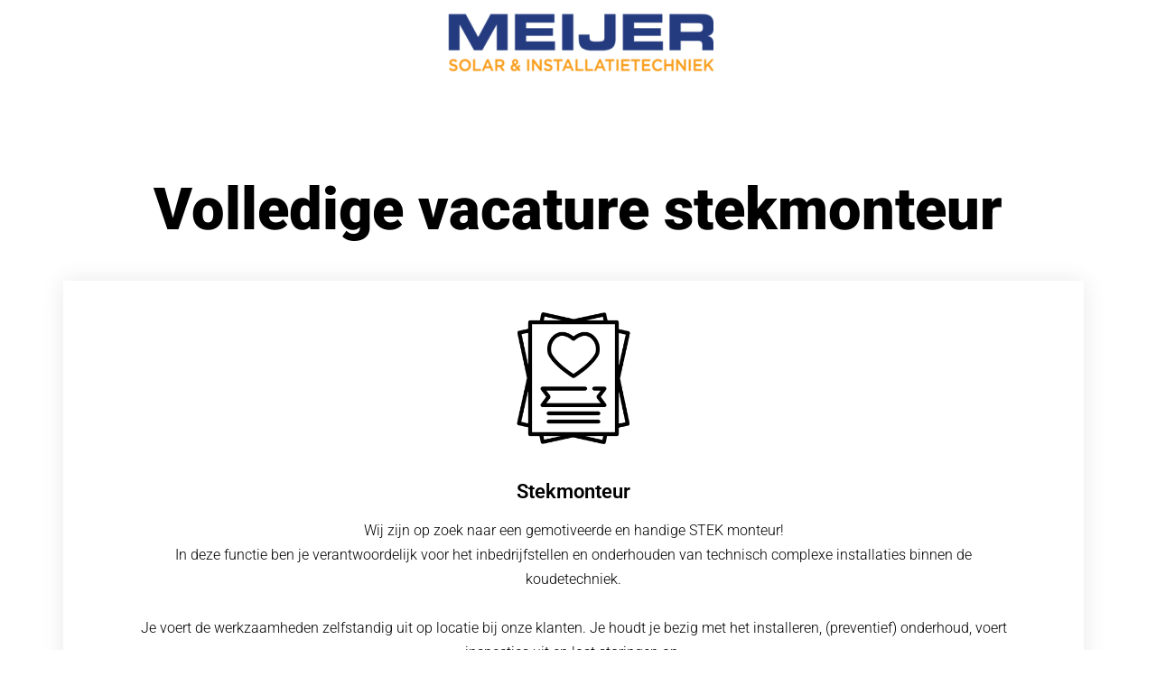

--- FILE ---
content_type: text/html; charset=UTF-8
request_url: https://meijersolar.nl/vacature-2/
body_size: 10468
content:
<!doctype html>
<html lang="nl-NL">
<head>
	<meta charset="UTF-8">
	<meta name="viewport" content="width=device-width, initial-scale=1">
	<link rel="profile" href="https://gmpg.org/xfn/11">
	<meta name='robots' content='index, follow, max-image-preview:large, max-snippet:-1, max-video-preview:-1' />

	<!-- This site is optimized with the Yoast SEO plugin v24.7 - https://yoast.com/wordpress/plugins/seo/ -->
	<title>Vacature monteur 2 - MEIJER SOLAR</title>
	<link rel="canonical" href="https://meijersolar.nl/vacature-2/" />
	<meta property="og:locale" content="nl_NL" />
	<meta property="og:type" content="article" />
	<meta property="og:title" content="Vacature monteur 2 - MEIJER SOLAR" />
	<meta property="og:description" content="Volledige vacature stekmonteur Stekmonteur Wij zijn op zoek naar een gemotiveerde en handige STEK monteur! In deze functie ben je verantwoordelijk voor het inbedrijfstellen en onderhouden van technisch complexe installaties binnen de koudetechniek. Je voert de werkzaamheden zelfstandig uit op locatie bij onze klanten. Je houdt je bezig met het installeren, (preventief) onderhoud, voert inspecties [&hellip;]" />
	<meta property="og:url" content="https://meijersolar.nl/vacature-2/" />
	<meta property="og:site_name" content="MEIJER SOLAR" />
	<meta property="article:modified_time" content="2022-02-01T15:37:50+00:00" />
	<meta property="og:image" content="https://meijersolar.nl/wp-content/uploads/2022/01/Meijer-juiste-logo-e1641477233729-300x73.png" />
	<meta name="twitter:card" content="summary_large_image" />
	<meta name="twitter:label1" content="Geschatte leestijd" />
	<meta name="twitter:data1" content="2 minuten" />
	<script type="application/ld+json" class="yoast-schema-graph">{"@context":"https://schema.org","@graph":[{"@type":"WebPage","@id":"https://meijersolar.nl/vacature-2/","url":"https://meijersolar.nl/vacature-2/","name":"Vacature monteur 2 - MEIJER SOLAR","isPartOf":{"@id":"https://meijersolar.nl/#website"},"primaryImageOfPage":{"@id":"https://meijersolar.nl/vacature-2/#primaryimage"},"image":{"@id":"https://meijersolar.nl/vacature-2/#primaryimage"},"thumbnailUrl":"https://meijersolar.nl/wp-content/uploads/2022/01/Meijer-juiste-logo-e1641477233729-300x73.png","datePublished":"2022-01-31T15:34:41+00:00","dateModified":"2022-02-01T15:37:50+00:00","breadcrumb":{"@id":"https://meijersolar.nl/vacature-2/#breadcrumb"},"inLanguage":"nl-NL","potentialAction":[{"@type":"ReadAction","target":["https://meijersolar.nl/vacature-2/"]}]},{"@type":"ImageObject","inLanguage":"nl-NL","@id":"https://meijersolar.nl/vacature-2/#primaryimage","url":"https://meijersolar.nl/wp-content/uploads/2022/01/Meijer-juiste-logo-e1641477233729.png","contentUrl":"https://meijersolar.nl/wp-content/uploads/2022/01/Meijer-juiste-logo-e1641477233729.png","width":492,"height":120},{"@type":"BreadcrumbList","@id":"https://meijersolar.nl/vacature-2/#breadcrumb","itemListElement":[{"@type":"ListItem","position":1,"name":"Home","item":"https://meijersolar.nl/"},{"@type":"ListItem","position":2,"name":"Vacature monteur 2"}]},{"@type":"WebSite","@id":"https://meijersolar.nl/#website","url":"https://meijersolar.nl/","name":"MEIJER SOLAR","description":"Montagespecialist van zonnepanelen","publisher":{"@id":"https://meijersolar.nl/#organization"},"potentialAction":[{"@type":"SearchAction","target":{"@type":"EntryPoint","urlTemplate":"https://meijersolar.nl/?s={search_term_string}"},"query-input":{"@type":"PropertyValueSpecification","valueRequired":true,"valueName":"search_term_string"}}],"inLanguage":"nl-NL"},{"@type":"Organization","@id":"https://meijersolar.nl/#organization","name":"MEIJER SOLAR","url":"https://meijersolar.nl/","logo":{"@type":"ImageObject","inLanguage":"nl-NL","@id":"https://meijersolar.nl/#/schema/logo/image/","url":"https://meijersolar.nl/wp-content/uploads/2021/11/image001.png","contentUrl":"https://meijersolar.nl/wp-content/uploads/2021/11/image001.png","width":767,"height":245,"caption":"MEIJER SOLAR"},"image":{"@id":"https://meijersolar.nl/#/schema/logo/image/"}}]}</script>
	<!-- / Yoast SEO plugin. -->


<link rel='dns-prefetch' href='//www.googletagmanager.com' />
<link rel="alternate" type="application/rss+xml" title="MEIJER SOLAR &raquo; feed" href="https://meijersolar.nl/feed/" />
<link rel="alternate" type="application/rss+xml" title="MEIJER SOLAR &raquo; reacties feed" href="https://meijersolar.nl/comments/feed/" />
<link rel="alternate" title="oEmbed (JSON)" type="application/json+oembed" href="https://meijersolar.nl/wp-json/oembed/1.0/embed?url=https%3A%2F%2Fmeijersolar.nl%2Fvacature-2%2F" />
<link rel="alternate" title="oEmbed (XML)" type="text/xml+oembed" href="https://meijersolar.nl/wp-json/oembed/1.0/embed?url=https%3A%2F%2Fmeijersolar.nl%2Fvacature-2%2F&#038;format=xml" />
<style id='wp-img-auto-sizes-contain-inline-css'>
img:is([sizes=auto i],[sizes^="auto," i]){contain-intrinsic-size:3000px 1500px}
/*# sourceURL=wp-img-auto-sizes-contain-inline-css */
</style>
<style id='wp-emoji-styles-inline-css'>

	img.wp-smiley, img.emoji {
		display: inline !important;
		border: none !important;
		box-shadow: none !important;
		height: 1em !important;
		width: 1em !important;
		margin: 0 0.07em !important;
		vertical-align: -0.1em !important;
		background: none !important;
		padding: 0 !important;
	}
/*# sourceURL=wp-emoji-styles-inline-css */
</style>
<link rel='stylesheet' id='contact-form-7-css' href='https://meijersolar.nl/wp-content/plugins/contact-form-7/includes/css/styles.css?ver=6.0.5' media='all' />
<link rel='stylesheet' id='hello-elementor-css' href='https://meijersolar.nl/wp-content/themes/hello-elementor/style.min.css?ver=3.3.0' media='all' />
<link rel='stylesheet' id='hello-elementor-theme-style-css' href='https://meijersolar.nl/wp-content/themes/hello-elementor/theme.min.css?ver=3.3.0' media='all' />
<link rel='stylesheet' id='hello-elementor-header-footer-css' href='https://meijersolar.nl/wp-content/themes/hello-elementor/header-footer.min.css?ver=3.3.0' media='all' />
<link rel='stylesheet' id='elementor-frontend-css' href='https://meijersolar.nl/wp-content/plugins/elementor/assets/css/frontend.min.css?ver=3.28.0' media='all' />
<link rel='stylesheet' id='elementor-post-25-css' href='https://meijersolar.nl/wp-content/uploads/elementor/css/post-25.css?ver=1742473662' media='all' />
<link rel='stylesheet' id='elementor-icons-css' href='https://meijersolar.nl/wp-content/plugins/elementor/assets/lib/eicons/css/elementor-icons.min.css?ver=5.36.0' media='all' />
<link rel='stylesheet' id='widget-image-css' href='https://meijersolar.nl/wp-content/plugins/elementor/assets/css/widget-image.min.css?ver=3.28.0' media='all' />
<link rel='stylesheet' id='widget-heading-css' href='https://meijersolar.nl/wp-content/plugins/elementor/assets/css/widget-heading.min.css?ver=3.28.0' media='all' />
<link rel='stylesheet' id='e-animation-grow-css' href='https://meijersolar.nl/wp-content/plugins/elementor/assets/lib/animations/styles/e-animation-grow.min.css?ver=3.28.0' media='all' />
<link rel='stylesheet' id='widget-image-box-css' href='https://meijersolar.nl/wp-content/plugins/elementor/assets/css/widget-image-box.min.css?ver=3.28.0' media='all' />
<link rel='stylesheet' id='elementor-post-896-css' href='https://meijersolar.nl/wp-content/uploads/elementor/css/post-896.css?ver=1742848322' media='all' />
<link rel='stylesheet' id='eael-general-css' href='https://meijersolar.nl/wp-content/plugins/essential-addons-for-elementor-lite/assets/front-end/css/view/general.min.css?ver=6.1.7' media='all' />
<link rel='stylesheet' id='elementor-gf-local-roboto-css' href='https://meijersolar.nl/wp-content/uploads/elementor/google-fonts/css/roboto.css?ver=1742466727' media='all' />
<link rel='stylesheet' id='elementor-gf-local-robotoslab-css' href='https://meijersolar.nl/wp-content/uploads/elementor/google-fonts/css/robotoslab.css?ver=1742466732' media='all' />
<script src="https://meijersolar.nl/wp-includes/js/jquery/jquery.min.js?ver=3.7.1" id="jquery-core-js"></script>
<script src="https://meijersolar.nl/wp-includes/js/jquery/jquery-migrate.min.js?ver=3.4.1" id="jquery-migrate-js"></script>
<link rel="https://api.w.org/" href="https://meijersolar.nl/wp-json/" /><link rel="alternate" title="JSON" type="application/json" href="https://meijersolar.nl/wp-json/wp/v2/pages/896" /><link rel="EditURI" type="application/rsd+xml" title="RSD" href="https://meijersolar.nl/xmlrpc.php?rsd" />
<meta name="generator" content="WordPress 6.9" />
<link rel='shortlink' href='https://meijersolar.nl/?p=896' />
<meta name="generator" content="Site Kit by Google 1.148.0" /><meta name="generator" content="Elementor 3.28.0; features: additional_custom_breakpoints, e_local_google_fonts; settings: css_print_method-external, google_font-enabled, font_display-auto">
			<style>
				.e-con.e-parent:nth-of-type(n+4):not(.e-lazyloaded):not(.e-no-lazyload),
				.e-con.e-parent:nth-of-type(n+4):not(.e-lazyloaded):not(.e-no-lazyload) * {
					background-image: none !important;
				}
				@media screen and (max-height: 1024px) {
					.e-con.e-parent:nth-of-type(n+3):not(.e-lazyloaded):not(.e-no-lazyload),
					.e-con.e-parent:nth-of-type(n+3):not(.e-lazyloaded):not(.e-no-lazyload) * {
						background-image: none !important;
					}
				}
				@media screen and (max-height: 640px) {
					.e-con.e-parent:nth-of-type(n+2):not(.e-lazyloaded):not(.e-no-lazyload),
					.e-con.e-parent:nth-of-type(n+2):not(.e-lazyloaded):not(.e-no-lazyload) * {
						background-image: none !important;
					}
				}
			</style>
			<link rel="icon" href="https://meijersolar.nl/wp-content/uploads/2022/01/cropped-Meijer-juiste-logo-e1641477233729-32x32.png" sizes="32x32" />
<link rel="icon" href="https://meijersolar.nl/wp-content/uploads/2022/01/cropped-Meijer-juiste-logo-e1641477233729-192x192.png" sizes="192x192" />
<link rel="apple-touch-icon" href="https://meijersolar.nl/wp-content/uploads/2022/01/cropped-Meijer-juiste-logo-e1641477233729-180x180.png" />
<meta name="msapplication-TileImage" content="https://meijersolar.nl/wp-content/uploads/2022/01/cropped-Meijer-juiste-logo-e1641477233729-270x270.png" />
<style id='global-styles-inline-css'>
:root{--wp--preset--aspect-ratio--square: 1;--wp--preset--aspect-ratio--4-3: 4/3;--wp--preset--aspect-ratio--3-4: 3/4;--wp--preset--aspect-ratio--3-2: 3/2;--wp--preset--aspect-ratio--2-3: 2/3;--wp--preset--aspect-ratio--16-9: 16/9;--wp--preset--aspect-ratio--9-16: 9/16;--wp--preset--color--black: #000000;--wp--preset--color--cyan-bluish-gray: #abb8c3;--wp--preset--color--white: #ffffff;--wp--preset--color--pale-pink: #f78da7;--wp--preset--color--vivid-red: #cf2e2e;--wp--preset--color--luminous-vivid-orange: #ff6900;--wp--preset--color--luminous-vivid-amber: #fcb900;--wp--preset--color--light-green-cyan: #7bdcb5;--wp--preset--color--vivid-green-cyan: #00d084;--wp--preset--color--pale-cyan-blue: #8ed1fc;--wp--preset--color--vivid-cyan-blue: #0693e3;--wp--preset--color--vivid-purple: #9b51e0;--wp--preset--gradient--vivid-cyan-blue-to-vivid-purple: linear-gradient(135deg,rgb(6,147,227) 0%,rgb(155,81,224) 100%);--wp--preset--gradient--light-green-cyan-to-vivid-green-cyan: linear-gradient(135deg,rgb(122,220,180) 0%,rgb(0,208,130) 100%);--wp--preset--gradient--luminous-vivid-amber-to-luminous-vivid-orange: linear-gradient(135deg,rgb(252,185,0) 0%,rgb(255,105,0) 100%);--wp--preset--gradient--luminous-vivid-orange-to-vivid-red: linear-gradient(135deg,rgb(255,105,0) 0%,rgb(207,46,46) 100%);--wp--preset--gradient--very-light-gray-to-cyan-bluish-gray: linear-gradient(135deg,rgb(238,238,238) 0%,rgb(169,184,195) 100%);--wp--preset--gradient--cool-to-warm-spectrum: linear-gradient(135deg,rgb(74,234,220) 0%,rgb(151,120,209) 20%,rgb(207,42,186) 40%,rgb(238,44,130) 60%,rgb(251,105,98) 80%,rgb(254,248,76) 100%);--wp--preset--gradient--blush-light-purple: linear-gradient(135deg,rgb(255,206,236) 0%,rgb(152,150,240) 100%);--wp--preset--gradient--blush-bordeaux: linear-gradient(135deg,rgb(254,205,165) 0%,rgb(254,45,45) 50%,rgb(107,0,62) 100%);--wp--preset--gradient--luminous-dusk: linear-gradient(135deg,rgb(255,203,112) 0%,rgb(199,81,192) 50%,rgb(65,88,208) 100%);--wp--preset--gradient--pale-ocean: linear-gradient(135deg,rgb(255,245,203) 0%,rgb(182,227,212) 50%,rgb(51,167,181) 100%);--wp--preset--gradient--electric-grass: linear-gradient(135deg,rgb(202,248,128) 0%,rgb(113,206,126) 100%);--wp--preset--gradient--midnight: linear-gradient(135deg,rgb(2,3,129) 0%,rgb(40,116,252) 100%);--wp--preset--font-size--small: 13px;--wp--preset--font-size--medium: 20px;--wp--preset--font-size--large: 36px;--wp--preset--font-size--x-large: 42px;--wp--preset--spacing--20: 0.44rem;--wp--preset--spacing--30: 0.67rem;--wp--preset--spacing--40: 1rem;--wp--preset--spacing--50: 1.5rem;--wp--preset--spacing--60: 2.25rem;--wp--preset--spacing--70: 3.38rem;--wp--preset--spacing--80: 5.06rem;--wp--preset--shadow--natural: 6px 6px 9px rgba(0, 0, 0, 0.2);--wp--preset--shadow--deep: 12px 12px 50px rgba(0, 0, 0, 0.4);--wp--preset--shadow--sharp: 6px 6px 0px rgba(0, 0, 0, 0.2);--wp--preset--shadow--outlined: 6px 6px 0px -3px rgb(255, 255, 255), 6px 6px rgb(0, 0, 0);--wp--preset--shadow--crisp: 6px 6px 0px rgb(0, 0, 0);}:root { --wp--style--global--content-size: 800px;--wp--style--global--wide-size: 1200px; }:where(body) { margin: 0; }.wp-site-blocks > .alignleft { float: left; margin-right: 2em; }.wp-site-blocks > .alignright { float: right; margin-left: 2em; }.wp-site-blocks > .aligncenter { justify-content: center; margin-left: auto; margin-right: auto; }:where(.wp-site-blocks) > * { margin-block-start: 24px; margin-block-end: 0; }:where(.wp-site-blocks) > :first-child { margin-block-start: 0; }:where(.wp-site-blocks) > :last-child { margin-block-end: 0; }:root { --wp--style--block-gap: 24px; }:root :where(.is-layout-flow) > :first-child{margin-block-start: 0;}:root :where(.is-layout-flow) > :last-child{margin-block-end: 0;}:root :where(.is-layout-flow) > *{margin-block-start: 24px;margin-block-end: 0;}:root :where(.is-layout-constrained) > :first-child{margin-block-start: 0;}:root :where(.is-layout-constrained) > :last-child{margin-block-end: 0;}:root :where(.is-layout-constrained) > *{margin-block-start: 24px;margin-block-end: 0;}:root :where(.is-layout-flex){gap: 24px;}:root :where(.is-layout-grid){gap: 24px;}.is-layout-flow > .alignleft{float: left;margin-inline-start: 0;margin-inline-end: 2em;}.is-layout-flow > .alignright{float: right;margin-inline-start: 2em;margin-inline-end: 0;}.is-layout-flow > .aligncenter{margin-left: auto !important;margin-right: auto !important;}.is-layout-constrained > .alignleft{float: left;margin-inline-start: 0;margin-inline-end: 2em;}.is-layout-constrained > .alignright{float: right;margin-inline-start: 2em;margin-inline-end: 0;}.is-layout-constrained > .aligncenter{margin-left: auto !important;margin-right: auto !important;}.is-layout-constrained > :where(:not(.alignleft):not(.alignright):not(.alignfull)){max-width: var(--wp--style--global--content-size);margin-left: auto !important;margin-right: auto !important;}.is-layout-constrained > .alignwide{max-width: var(--wp--style--global--wide-size);}body .is-layout-flex{display: flex;}.is-layout-flex{flex-wrap: wrap;align-items: center;}.is-layout-flex > :is(*, div){margin: 0;}body .is-layout-grid{display: grid;}.is-layout-grid > :is(*, div){margin: 0;}body{padding-top: 0px;padding-right: 0px;padding-bottom: 0px;padding-left: 0px;}a:where(:not(.wp-element-button)){text-decoration: underline;}:root :where(.wp-element-button, .wp-block-button__link){background-color: #32373c;border-width: 0;color: #fff;font-family: inherit;font-size: inherit;font-style: inherit;font-weight: inherit;letter-spacing: inherit;line-height: inherit;padding-top: calc(0.667em + 2px);padding-right: calc(1.333em + 2px);padding-bottom: calc(0.667em + 2px);padding-left: calc(1.333em + 2px);text-decoration: none;text-transform: inherit;}.has-black-color{color: var(--wp--preset--color--black) !important;}.has-cyan-bluish-gray-color{color: var(--wp--preset--color--cyan-bluish-gray) !important;}.has-white-color{color: var(--wp--preset--color--white) !important;}.has-pale-pink-color{color: var(--wp--preset--color--pale-pink) !important;}.has-vivid-red-color{color: var(--wp--preset--color--vivid-red) !important;}.has-luminous-vivid-orange-color{color: var(--wp--preset--color--luminous-vivid-orange) !important;}.has-luminous-vivid-amber-color{color: var(--wp--preset--color--luminous-vivid-amber) !important;}.has-light-green-cyan-color{color: var(--wp--preset--color--light-green-cyan) !important;}.has-vivid-green-cyan-color{color: var(--wp--preset--color--vivid-green-cyan) !important;}.has-pale-cyan-blue-color{color: var(--wp--preset--color--pale-cyan-blue) !important;}.has-vivid-cyan-blue-color{color: var(--wp--preset--color--vivid-cyan-blue) !important;}.has-vivid-purple-color{color: var(--wp--preset--color--vivid-purple) !important;}.has-black-background-color{background-color: var(--wp--preset--color--black) !important;}.has-cyan-bluish-gray-background-color{background-color: var(--wp--preset--color--cyan-bluish-gray) !important;}.has-white-background-color{background-color: var(--wp--preset--color--white) !important;}.has-pale-pink-background-color{background-color: var(--wp--preset--color--pale-pink) !important;}.has-vivid-red-background-color{background-color: var(--wp--preset--color--vivid-red) !important;}.has-luminous-vivid-orange-background-color{background-color: var(--wp--preset--color--luminous-vivid-orange) !important;}.has-luminous-vivid-amber-background-color{background-color: var(--wp--preset--color--luminous-vivid-amber) !important;}.has-light-green-cyan-background-color{background-color: var(--wp--preset--color--light-green-cyan) !important;}.has-vivid-green-cyan-background-color{background-color: var(--wp--preset--color--vivid-green-cyan) !important;}.has-pale-cyan-blue-background-color{background-color: var(--wp--preset--color--pale-cyan-blue) !important;}.has-vivid-cyan-blue-background-color{background-color: var(--wp--preset--color--vivid-cyan-blue) !important;}.has-vivid-purple-background-color{background-color: var(--wp--preset--color--vivid-purple) !important;}.has-black-border-color{border-color: var(--wp--preset--color--black) !important;}.has-cyan-bluish-gray-border-color{border-color: var(--wp--preset--color--cyan-bluish-gray) !important;}.has-white-border-color{border-color: var(--wp--preset--color--white) !important;}.has-pale-pink-border-color{border-color: var(--wp--preset--color--pale-pink) !important;}.has-vivid-red-border-color{border-color: var(--wp--preset--color--vivid-red) !important;}.has-luminous-vivid-orange-border-color{border-color: var(--wp--preset--color--luminous-vivid-orange) !important;}.has-luminous-vivid-amber-border-color{border-color: var(--wp--preset--color--luminous-vivid-amber) !important;}.has-light-green-cyan-border-color{border-color: var(--wp--preset--color--light-green-cyan) !important;}.has-vivid-green-cyan-border-color{border-color: var(--wp--preset--color--vivid-green-cyan) !important;}.has-pale-cyan-blue-border-color{border-color: var(--wp--preset--color--pale-cyan-blue) !important;}.has-vivid-cyan-blue-border-color{border-color: var(--wp--preset--color--vivid-cyan-blue) !important;}.has-vivid-purple-border-color{border-color: var(--wp--preset--color--vivid-purple) !important;}.has-vivid-cyan-blue-to-vivid-purple-gradient-background{background: var(--wp--preset--gradient--vivid-cyan-blue-to-vivid-purple) !important;}.has-light-green-cyan-to-vivid-green-cyan-gradient-background{background: var(--wp--preset--gradient--light-green-cyan-to-vivid-green-cyan) !important;}.has-luminous-vivid-amber-to-luminous-vivid-orange-gradient-background{background: var(--wp--preset--gradient--luminous-vivid-amber-to-luminous-vivid-orange) !important;}.has-luminous-vivid-orange-to-vivid-red-gradient-background{background: var(--wp--preset--gradient--luminous-vivid-orange-to-vivid-red) !important;}.has-very-light-gray-to-cyan-bluish-gray-gradient-background{background: var(--wp--preset--gradient--very-light-gray-to-cyan-bluish-gray) !important;}.has-cool-to-warm-spectrum-gradient-background{background: var(--wp--preset--gradient--cool-to-warm-spectrum) !important;}.has-blush-light-purple-gradient-background{background: var(--wp--preset--gradient--blush-light-purple) !important;}.has-blush-bordeaux-gradient-background{background: var(--wp--preset--gradient--blush-bordeaux) !important;}.has-luminous-dusk-gradient-background{background: var(--wp--preset--gradient--luminous-dusk) !important;}.has-pale-ocean-gradient-background{background: var(--wp--preset--gradient--pale-ocean) !important;}.has-electric-grass-gradient-background{background: var(--wp--preset--gradient--electric-grass) !important;}.has-midnight-gradient-background{background: var(--wp--preset--gradient--midnight) !important;}.has-small-font-size{font-size: var(--wp--preset--font-size--small) !important;}.has-medium-font-size{font-size: var(--wp--preset--font-size--medium) !important;}.has-large-font-size{font-size: var(--wp--preset--font-size--large) !important;}.has-x-large-font-size{font-size: var(--wp--preset--font-size--x-large) !important;}
/*# sourceURL=global-styles-inline-css */
</style>
</head>
<body class="wp-singular page-template-default page page-id-896 wp-custom-logo wp-embed-responsive wp-theme-hello-elementor theme-default elementor-default elementor-kit-25 elementor-page elementor-page-896">


<a class="skip-link screen-reader-text" href="#content">Ga naar de inhoud</a>


<main id="content" class="site-main post-896 page type-page status-publish hentry">

	
	<div class="page-content">
				<div data-elementor-type="wp-page" data-elementor-id="896" class="elementor elementor-896">
						<section class="elementor-section elementor-top-section elementor-element elementor-element-0d0481e elementor-section-boxed elementor-section-height-default elementor-section-height-default" data-id="0d0481e" data-element_type="section">
						<div class="elementor-container elementor-column-gap-default">
					<div class="elementor-column elementor-col-100 elementor-top-column elementor-element elementor-element-2e97f80" data-id="2e97f80" data-element_type="column">
			<div class="elementor-widget-wrap elementor-element-populated">
						<div class="elementor-element elementor-element-ac2e00c elementor-widget elementor-widget-image" data-id="ac2e00c" data-element_type="widget" data-widget_type="image.default">
				<div class="elementor-widget-container">
															<img decoding="async" width="300" height="73" src="https://meijersolar.nl/wp-content/uploads/2022/01/Meijer-juiste-logo-e1641477233729-300x73.png" class="attachment-medium size-medium wp-image-466" alt="" srcset="https://meijersolar.nl/wp-content/uploads/2022/01/Meijer-juiste-logo-e1641477233729-300x73.png 300w, https://meijersolar.nl/wp-content/uploads/2022/01/Meijer-juiste-logo-e1641477233729.png 492w" sizes="(max-width: 300px) 100vw, 300px" />															</div>
				</div>
					</div>
		</div>
					</div>
		</section>
				<section class="elementor-section elementor-top-section elementor-element elementor-element-6d98a21f elementor-section-content-middle elementor-section-boxed elementor-section-height-default elementor-section-height-default" data-id="6d98a21f" data-element_type="section">
						<div class="elementor-container elementor-column-gap-no">
					<div class="elementor-column elementor-col-100 elementor-top-column elementor-element elementor-element-3eabeb19" data-id="3eabeb19" data-element_type="column">
			<div class="elementor-widget-wrap elementor-element-populated">
						<div class="elementor-element elementor-element-56906d35 elementor-widget elementor-widget-heading" data-id="56906d35" data-element_type="widget" data-widget_type="heading.default">
				<div class="elementor-widget-container">
					<h4 class="elementor-heading-title elementor-size-default">Volledige vacature stekmonteur</h4>				</div>
				</div>
				<section class="elementor-section elementor-inner-section elementor-element elementor-element-65344d71 elementor-section-content-middle elementor-section-boxed elementor-section-height-default elementor-section-height-default" data-id="65344d71" data-element_type="section">
						<div class="elementor-container elementor-column-gap-no">
					<div class="elementor-column elementor-col-100 elementor-inner-column elementor-element elementor-element-756e255a" data-id="756e255a" data-element_type="column">
			<div class="elementor-widget-wrap elementor-element-populated">
						<div class="elementor-element elementor-element-42366def elementor-position-top elementor-widget elementor-widget-image-box" data-id="42366def" data-element_type="widget" data-widget_type="image-box.default">
				<div class="elementor-widget-container">
					<div class="elementor-image-box-wrapper"><figure class="elementor-image-box-img"><img fetchpriority="high" decoding="async" width="256" height="256" src="https://meijersolar.nl/wp-content/uploads/2021/11/flyer.png" class="elementor-animation-grow attachment-full size-full wp-image-255" alt="" srcset="https://meijersolar.nl/wp-content/uploads/2021/11/flyer.png 256w, https://meijersolar.nl/wp-content/uploads/2021/11/flyer-150x150.png 150w" sizes="(max-width: 256px) 100vw, 256px" /></figure><div class="elementor-image-box-content"><h3 class="elementor-image-box-title">Stekmonteur</h3><p class="elementor-image-box-description">Wij zijn op zoek naar een gemotiveerde en handige STEK monteur! <br> In deze functie ben je verantwoordelijk voor het inbedrijfstellen en onderhouden van technisch complexe installaties binnen de koudetechniek. <br> 
<br> Je voert de werkzaamheden zelfstandig uit op locatie bij onze klanten. Je houdt je bezig met het installeren, (preventief) onderhoud, voert inspecties uit en lost storingen op. <br> <br> Oplossingsgerichtheid en klantvriendelijkheid zit in je natuur. Je beschikt over een MBO opleiding richting de koeltechniek, klimaattechniek of de installatietechniek en F-gassen. <br> <br> WAT VRAGEN WE? <br>Binnen deze specialisatie is het belangrijk te werken via verschillende regels en werkwijzes. <br>
-	Je bent in bezit van een afgeronde technische opleiding, voorkeur koel- / elektrotechniek; <br>
-	Je bent in het bezit van een STEK F-gassen diploma; <br>
-	Je beschikt over uitgebreide kennis van koeltechniek, verwarming, warmtepompen, luchtbehandeling en / of bent bereid hier in te investeren. <br>
-	Relevante werkervaring binnen de installatietechniek <br>
-	Leergierig en gemotiveerd <br>
-	In het bezit van rijbewijs B <br>
-	Woonachtig in de directe omgeving van Heerenveen; <br> <br> WAT BIEDEN WIJ?<br>Naast een prettige werkomgeving, een informele werksfeer en een hecht team met leuke collega’s, bieden wij jou het volgende: <br>
-	Bij goede samenwerking een vast dienstverband; <br>
-	Fulltime dienstverband, conform CAO Metaal & Techniek; <br>
-	Goede arbeidsvoorwaarden; <br>
-	Werkkleding, gereedschap en PBM’s; <br>
-	Bus van de zaak; <br>
-	Verlof en Pensioenregeling bij Pensioenfonds Metaal en Techniek. <br> <br>Heb je interesse?
Wil jij aan de slag als STEK Monteur bij een top bedrijf? Stuur dan snel je CV en jouw motivatiebrief naar <b>Info@meijersolar.tech!


</p></div></div>				</div>
				</div>
					</div>
		</div>
					</div>
		</section>
					</div>
		</div>
					</div>
		</section>
				<section class="elementor-section elementor-top-section elementor-element elementor-element-c1f5aed elementor-section-boxed elementor-section-height-default elementor-section-height-default" data-id="c1f5aed" data-element_type="section">
						<div class="elementor-container elementor-column-gap-default">
					<div class="elementor-column elementor-col-100 elementor-top-column elementor-element elementor-element-a033aea" data-id="a033aea" data-element_type="column">
			<div class="elementor-widget-wrap elementor-element-populated">
						<div class="elementor-element elementor-element-411696a elementor-align-center elementor-widget elementor-widget-button" data-id="411696a" data-element_type="widget" data-widget_type="button.default">
				<div class="elementor-widget-container">
									<div class="elementor-button-wrapper">
					<a class="elementor-button elementor-button-link elementor-size-sm" href="https://meijersolar.nl/werken-bij/">
						<span class="elementor-button-content-wrapper">
									<span class="elementor-button-text">Terug naar alle vacatures</span>
					</span>
					</a>
				</div>
								</div>
				</div>
					</div>
		</div>
					</div>
		</section>
				</div>
		
		
			</div>

	
</main>

	<footer id="site-footer" class="site-footer dynamic-footer ">
	<div class="footer-inner">
		<div class="site-branding show-logo">
							<div class="site-logo hide">
					<a href="https://meijersolar.nl/" class="custom-logo-link" rel="home"><img width="767" height="245" src="https://meijersolar.nl/wp-content/uploads/2021/11/image001.png" class="custom-logo" alt="MEIJER SOLAR" decoding="async" srcset="https://meijersolar.nl/wp-content/uploads/2021/11/image001.png 767w, https://meijersolar.nl/wp-content/uploads/2021/11/image001-300x96.png 300w" sizes="(max-width: 767px) 100vw, 767px" /></a>				</div>
							<p class="site-description hide">
					Montagespecialist van zonnepanelen				</p>
					</div>

					<nav class="site-navigation hide" aria-label="Footer menu">
				<ul id="menu-menu-1" class="menu"><li id="menu-item-345" class="menu-item menu-item-type-post_type menu-item-object-page menu-item-home menu-item-345"><a href="https://meijersolar.nl/">Home</a></li>
<li id="menu-item-184" class="menu-item menu-item-type-post_type menu-item-object-page menu-item-184"><a href="https://meijersolar.nl/wie-zijn-wij/">Wie zijn wij</a></li>
<li id="menu-item-185" class="menu-item menu-item-type-post_type menu-item-object-page menu-item-185"><a href="https://meijersolar.nl/werken-bij/">Werken bij</a></li>
<li id="menu-item-183" class="menu-item menu-item-type-post_type menu-item-object-page menu-item-183"><a href="https://meijersolar.nl/contact/">Contact</a></li>
</ul>			</nav>
		
					<div class="copyright hide">
				<p>Alle rechten voorbehouden</p>
			</div>
			</div>
</footer>

<script type="speculationrules">
{"prefetch":[{"source":"document","where":{"and":[{"href_matches":"/*"},{"not":{"href_matches":["/wp-*.php","/wp-admin/*","/wp-content/uploads/*","/wp-content/*","/wp-content/plugins/*","/wp-content/themes/hello-elementor/*","/*\\?(.+)"]}},{"not":{"selector_matches":"a[rel~=\"nofollow\"]"}},{"not":{"selector_matches":".no-prefetch, .no-prefetch a"}}]},"eagerness":"conservative"}]}
</script>
			<script>
				const lazyloadRunObserver = () => {
					const lazyloadBackgrounds = document.querySelectorAll( `.e-con.e-parent:not(.e-lazyloaded)` );
					const lazyloadBackgroundObserver = new IntersectionObserver( ( entries ) => {
						entries.forEach( ( entry ) => {
							if ( entry.isIntersecting ) {
								let lazyloadBackground = entry.target;
								if( lazyloadBackground ) {
									lazyloadBackground.classList.add( 'e-lazyloaded' );
								}
								lazyloadBackgroundObserver.unobserve( entry.target );
							}
						});
					}, { rootMargin: '200px 0px 200px 0px' } );
					lazyloadBackgrounds.forEach( ( lazyloadBackground ) => {
						lazyloadBackgroundObserver.observe( lazyloadBackground );
					} );
				};
				const events = [
					'DOMContentLoaded',
					'elementor/lazyload/observe',
				];
				events.forEach( ( event ) => {
					document.addEventListener( event, lazyloadRunObserver );
				} );
			</script>
			<script src="https://meijersolar.nl/wp-includes/js/dist/hooks.min.js?ver=dd5603f07f9220ed27f1" id="wp-hooks-js"></script>
<script src="https://meijersolar.nl/wp-includes/js/dist/i18n.min.js?ver=c26c3dc7bed366793375" id="wp-i18n-js"></script>
<script id="wp-i18n-js-after">
wp.i18n.setLocaleData( { 'text direction\u0004ltr': [ 'ltr' ] } );
//# sourceURL=wp-i18n-js-after
</script>
<script src="https://meijersolar.nl/wp-content/plugins/contact-form-7/includes/swv/js/index.js?ver=6.0.5" id="swv-js"></script>
<script id="contact-form-7-js-translations">
( function( domain, translations ) {
	var localeData = translations.locale_data[ domain ] || translations.locale_data.messages;
	localeData[""].domain = domain;
	wp.i18n.setLocaleData( localeData, domain );
} )( "contact-form-7", {"translation-revision-date":"2025-02-18 08:29:12+0000","generator":"GlotPress\/4.0.1","domain":"messages","locale_data":{"messages":{"":{"domain":"messages","plural-forms":"nplurals=2; plural=n != 1;","lang":"nl"},"This contact form is placed in the wrong place.":["Dit contactformulier staat op de verkeerde plek."],"Error:":["Fout:"]}},"comment":{"reference":"includes\/js\/index.js"}} );
//# sourceURL=contact-form-7-js-translations
</script>
<script id="contact-form-7-js-before">
var wpcf7 = {
    "api": {
        "root": "https:\/\/meijersolar.nl\/wp-json\/",
        "namespace": "contact-form-7\/v1"
    },
    "cached": 1
};
//# sourceURL=contact-form-7-js-before
</script>
<script src="https://meijersolar.nl/wp-content/plugins/contact-form-7/includes/js/index.js?ver=6.0.5" id="contact-form-7-js"></script>
<script src="https://meijersolar.nl/wp-content/themes/hello-elementor/assets/js/hello-frontend.min.js?ver=3.3.0" id="hello-theme-frontend-js"></script>
<script id="eael-general-js-extra">
var localize = {"ajaxurl":"https://meijersolar.nl/wp-admin/admin-ajax.php","nonce":"ad36e9c0d4","i18n":{"added":"Toegevoegd ","compare":"Vergelijk","loading":"Bezig met laden..."},"eael_translate_text":{"required_text":"is een vereist veld","invalid_text":"Ongeldig","billing_text":"Facturering","shipping_text":"Verzending","fg_mfp_counter_text":"van"},"page_permalink":"https://meijersolar.nl/vacature-2/","cart_redirectition":"","cart_page_url":"","el_breakpoints":{"mobile":{"label":"Mobiel portret","value":767,"default_value":767,"direction":"max","is_enabled":true},"mobile_extra":{"label":"Mobiel landschap","value":880,"default_value":880,"direction":"max","is_enabled":false},"tablet":{"label":"Tablet portret","value":1024,"default_value":1024,"direction":"max","is_enabled":true},"tablet_extra":{"label":"Tablet landschap","value":1200,"default_value":1200,"direction":"max","is_enabled":false},"laptop":{"label":"Laptop","value":1366,"default_value":1366,"direction":"max","is_enabled":false},"widescreen":{"label":"Breedbeeld","value":2400,"default_value":2400,"direction":"min","is_enabled":false}}};
//# sourceURL=eael-general-js-extra
</script>
<script src="https://meijersolar.nl/wp-content/plugins/essential-addons-for-elementor-lite/assets/front-end/js/view/general.min.js?ver=6.1.7" id="eael-general-js"></script>
<script src="https://meijersolar.nl/wp-content/plugins/elementor/assets/js/webpack.runtime.min.js?ver=3.28.0" id="elementor-webpack-runtime-js"></script>
<script src="https://meijersolar.nl/wp-content/plugins/elementor/assets/js/frontend-modules.min.js?ver=3.28.0" id="elementor-frontend-modules-js"></script>
<script src="https://meijersolar.nl/wp-includes/js/jquery/ui/core.min.js?ver=1.13.3" id="jquery-ui-core-js"></script>
<script id="elementor-frontend-js-before">
var elementorFrontendConfig = {"environmentMode":{"edit":false,"wpPreview":false,"isScriptDebug":false},"i18n":{"shareOnFacebook":"Deel via Facebook","shareOnTwitter":"Deel via Twitter","pinIt":"Pin dit","download":"Downloaden","downloadImage":"Download afbeelding","fullscreen":"Volledig scherm","zoom":"Zoom","share":"Delen","playVideo":"Video afspelen","previous":"Vorige","next":"Volgende","close":"Sluiten","a11yCarouselPrevSlideMessage":"Vorige slide","a11yCarouselNextSlideMessage":"Volgende slide","a11yCarouselFirstSlideMessage":"Ga naar de eerste slide","a11yCarouselLastSlideMessage":"Ga naar de laatste slide","a11yCarouselPaginationBulletMessage":"Ga naar slide"},"is_rtl":false,"breakpoints":{"xs":0,"sm":480,"md":768,"lg":1025,"xl":1440,"xxl":1600},"responsive":{"breakpoints":{"mobile":{"label":"Mobiel portret","value":767,"default_value":767,"direction":"max","is_enabled":true},"mobile_extra":{"label":"Mobiel landschap","value":880,"default_value":880,"direction":"max","is_enabled":false},"tablet":{"label":"Tablet portret","value":1024,"default_value":1024,"direction":"max","is_enabled":true},"tablet_extra":{"label":"Tablet landschap","value":1200,"default_value":1200,"direction":"max","is_enabled":false},"laptop":{"label":"Laptop","value":1366,"default_value":1366,"direction":"max","is_enabled":false},"widescreen":{"label":"Breedbeeld","value":2400,"default_value":2400,"direction":"min","is_enabled":false}},"hasCustomBreakpoints":false},"version":"3.28.0","is_static":false,"experimentalFeatures":{"additional_custom_breakpoints":true,"e_local_google_fonts":true,"hello-theme-header-footer":true,"editor_v2":true,"home_screen":true},"urls":{"assets":"https:\/\/meijersolar.nl\/wp-content\/plugins\/elementor\/assets\/","ajaxurl":"https:\/\/meijersolar.nl\/wp-admin\/admin-ajax.php","uploadUrl":"https:\/\/meijersolar.nl\/wp-content\/uploads"},"nonces":{"floatingButtonsClickTracking":"feedee9524"},"swiperClass":"swiper","settings":{"page":[],"editorPreferences":[]},"kit":{"active_breakpoints":["viewport_mobile","viewport_tablet"],"global_image_lightbox":"yes","lightbox_enable_counter":"yes","lightbox_enable_fullscreen":"yes","lightbox_enable_zoom":"yes","lightbox_enable_share":"yes","lightbox_description_src":"description","hello_header_logo_type":"logo","hello_header_menu_layout":"horizontal"},"post":{"id":896,"title":"Vacature%20monteur%202%20-%20MEIJER%20SOLAR","excerpt":"","featuredImage":false}};
//# sourceURL=elementor-frontend-js-before
</script>
<script src="https://meijersolar.nl/wp-content/plugins/elementor/assets/js/frontend.min.js?ver=3.28.0" id="elementor-frontend-js"></script>
<script id="wp-emoji-settings" type="application/json">
{"baseUrl":"https://s.w.org/images/core/emoji/17.0.2/72x72/","ext":".png","svgUrl":"https://s.w.org/images/core/emoji/17.0.2/svg/","svgExt":".svg","source":{"concatemoji":"https://meijersolar.nl/wp-includes/js/wp-emoji-release.min.js?ver=6.9"}}
</script>
<script type="module">
/*! This file is auto-generated */
const a=JSON.parse(document.getElementById("wp-emoji-settings").textContent),o=(window._wpemojiSettings=a,"wpEmojiSettingsSupports"),s=["flag","emoji"];function i(e){try{var t={supportTests:e,timestamp:(new Date).valueOf()};sessionStorage.setItem(o,JSON.stringify(t))}catch(e){}}function c(e,t,n){e.clearRect(0,0,e.canvas.width,e.canvas.height),e.fillText(t,0,0);t=new Uint32Array(e.getImageData(0,0,e.canvas.width,e.canvas.height).data);e.clearRect(0,0,e.canvas.width,e.canvas.height),e.fillText(n,0,0);const a=new Uint32Array(e.getImageData(0,0,e.canvas.width,e.canvas.height).data);return t.every((e,t)=>e===a[t])}function p(e,t){e.clearRect(0,0,e.canvas.width,e.canvas.height),e.fillText(t,0,0);var n=e.getImageData(16,16,1,1);for(let e=0;e<n.data.length;e++)if(0!==n.data[e])return!1;return!0}function u(e,t,n,a){switch(t){case"flag":return n(e,"\ud83c\udff3\ufe0f\u200d\u26a7\ufe0f","\ud83c\udff3\ufe0f\u200b\u26a7\ufe0f")?!1:!n(e,"\ud83c\udde8\ud83c\uddf6","\ud83c\udde8\u200b\ud83c\uddf6")&&!n(e,"\ud83c\udff4\udb40\udc67\udb40\udc62\udb40\udc65\udb40\udc6e\udb40\udc67\udb40\udc7f","\ud83c\udff4\u200b\udb40\udc67\u200b\udb40\udc62\u200b\udb40\udc65\u200b\udb40\udc6e\u200b\udb40\udc67\u200b\udb40\udc7f");case"emoji":return!a(e,"\ud83e\u1fac8")}return!1}function f(e,t,n,a){let r;const o=(r="undefined"!=typeof WorkerGlobalScope&&self instanceof WorkerGlobalScope?new OffscreenCanvas(300,150):document.createElement("canvas")).getContext("2d",{willReadFrequently:!0}),s=(o.textBaseline="top",o.font="600 32px Arial",{});return e.forEach(e=>{s[e]=t(o,e,n,a)}),s}function r(e){var t=document.createElement("script");t.src=e,t.defer=!0,document.head.appendChild(t)}a.supports={everything:!0,everythingExceptFlag:!0},new Promise(t=>{let n=function(){try{var e=JSON.parse(sessionStorage.getItem(o));if("object"==typeof e&&"number"==typeof e.timestamp&&(new Date).valueOf()<e.timestamp+604800&&"object"==typeof e.supportTests)return e.supportTests}catch(e){}return null}();if(!n){if("undefined"!=typeof Worker&&"undefined"!=typeof OffscreenCanvas&&"undefined"!=typeof URL&&URL.createObjectURL&&"undefined"!=typeof Blob)try{var e="postMessage("+f.toString()+"("+[JSON.stringify(s),u.toString(),c.toString(),p.toString()].join(",")+"));",a=new Blob([e],{type:"text/javascript"});const r=new Worker(URL.createObjectURL(a),{name:"wpTestEmojiSupports"});return void(r.onmessage=e=>{i(n=e.data),r.terminate(),t(n)})}catch(e){}i(n=f(s,u,c,p))}t(n)}).then(e=>{for(const n in e)a.supports[n]=e[n],a.supports.everything=a.supports.everything&&a.supports[n],"flag"!==n&&(a.supports.everythingExceptFlag=a.supports.everythingExceptFlag&&a.supports[n]);var t;a.supports.everythingExceptFlag=a.supports.everythingExceptFlag&&!a.supports.flag,a.supports.everything||((t=a.source||{}).concatemoji?r(t.concatemoji):t.wpemoji&&t.twemoji&&(r(t.twemoji),r(t.wpemoji)))});
//# sourceURL=https://meijersolar.nl/wp-includes/js/wp-emoji-loader.min.js
</script>

</body>
</html>

<!-- Dynamic page generated in 0.284 seconds. -->
<!-- Cached page generated by WP-Super-Cache on 2026-01-20 07:12:01 -->

<!-- super cache -->

--- FILE ---
content_type: text/css
request_url: https://meijersolar.nl/wp-content/uploads/elementor/css/post-896.css?ver=1742848322
body_size: 641
content:
.elementor-widget-image .widget-image-caption{color:var( --e-global-color-text );font-family:var( --e-global-typography-text-font-family ), Sans-serif;font-weight:var( --e-global-typography-text-font-weight );}.elementor-896 .elementor-element.elementor-element-6d98a21f > .elementor-container > .elementor-column > .elementor-widget-wrap{align-content:center;align-items:center;}.elementor-896 .elementor-element.elementor-element-6d98a21f{padding:100px 0px 100px 0px;}.elementor-widget-heading .elementor-heading-title{font-family:var( --e-global-typography-primary-font-family ), Sans-serif;font-weight:var( --e-global-typography-primary-font-weight );color:var( --e-global-color-primary );}.elementor-896 .elementor-element.elementor-element-56906d35{text-align:center;}.elementor-896 .elementor-element.elementor-element-56906d35 .elementor-heading-title{font-size:65px;font-weight:900;line-height:1.2em;color:#000000;}.elementor-896 .elementor-element.elementor-element-65344d71 > .elementor-container > .elementor-column > .elementor-widget-wrap{align-content:center;align-items:center;}.elementor-896 .elementor-element.elementor-element-65344d71{padding:20px 0px 0px 0px;}.elementor-896 .elementor-element.elementor-element-756e255a > .elementor-element-populated{box-shadow:0px 0px 25px 0px rgba(0,0,0,0.09);margin:0px 10px 0px 0px;--e-column-margin-right:10px;--e-column-margin-left:0px;padding:35px 80px 35px 80px;}.elementor-896 .elementor-element.elementor-element-756e255a:hover > .elementor-element-populated{box-shadow:0px 0px 55px 0px rgba(0,0,0,0.29);}.elementor-widget-image-box .elementor-image-box-title{color:var( --e-global-color-primary );font-family:var( --e-global-typography-primary-font-family ), Sans-serif;font-weight:var( --e-global-typography-primary-font-weight );}.elementor-widget-image-box .elementor-image-box-description{color:var( --e-global-color-text );font-family:var( --e-global-typography-text-font-family ), Sans-serif;font-weight:var( --e-global-typography-text-font-weight );}.elementor-896 .elementor-element.elementor-element-42366def.elementor-position-right .elementor-image-box-img{margin-left:25px;}.elementor-896 .elementor-element.elementor-element-42366def.elementor-position-left .elementor-image-box-img{margin-right:25px;}.elementor-896 .elementor-element.elementor-element-42366def.elementor-position-top .elementor-image-box-img{margin-bottom:25px;}.elementor-896 .elementor-element.elementor-element-42366def .elementor-image-box-wrapper .elementor-image-box-img{width:15%;}.elementor-896 .elementor-element.elementor-element-42366def .elementor-image-box-img img{transition-duration:0.3s;}.elementor-896 .elementor-element.elementor-element-42366def .elementor-image-box-title{color:#000000;font-size:22px;}.elementor-896 .elementor-element.elementor-element-42366def .elementor-image-box-description{color:#000000;font-size:16px;font-weight:300;line-height:1.7em;}.elementor-widget-button .elementor-button{background-color:var( --e-global-color-accent );font-family:var( --e-global-typography-accent-font-family ), Sans-serif;font-weight:var( --e-global-typography-accent-font-weight );}.elementor-896 .elementor-element.elementor-element-411696a .elementor-button{background-color:#f49c34;}.elementor-896 .elementor-element.elementor-element-411696a .elementor-button:hover, .elementor-896 .elementor-element.elementor-element-411696a .elementor-button:focus{background-color:#243c7c;}:root{--page-title-display:none;}@media(max-width:1024px){.elementor-896 .elementor-element.elementor-element-6d98a21f{padding:100px 25px 100px 25px;}.elementor-896 .elementor-element.elementor-element-56906d35 .elementor-heading-title{font-size:45px;}.elementor-896 .elementor-element.elementor-element-756e255a > .elementor-element-populated{padding:25px 25px 25px 25px;}.elementor-896 .elementor-element.elementor-element-42366def .elementor-image-box-description{font-size:14px;}}@media(max-width:767px){.elementor-896 .elementor-element.elementor-element-6d98a21f{padding:50px 20px 50px 20px;}.elementor-896 .elementor-element.elementor-element-56906d35 .elementor-heading-title{font-size:45px;}.elementor-896 .elementor-element.elementor-element-65344d71{padding:25px 0px 0px 0px;}.elementor-896 .elementor-element.elementor-element-42366def .elementor-image-box-img{margin-bottom:25px;}}